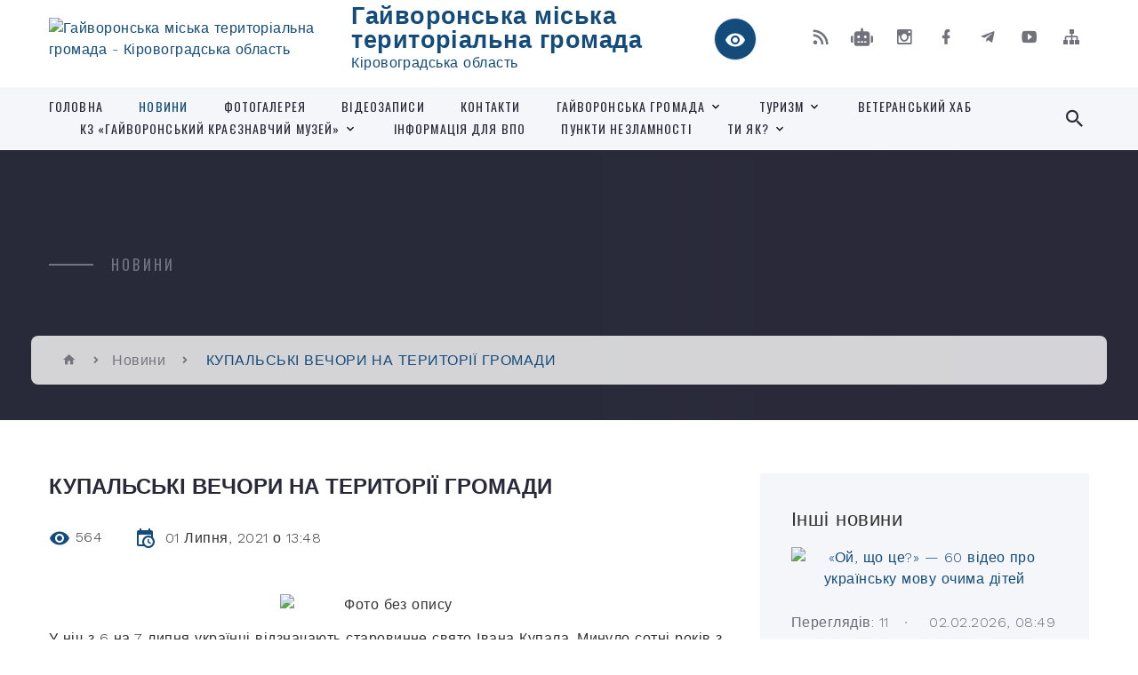

--- FILE ---
content_type: text/html; charset=UTF-8
request_url: https://haivoron-miskrada.gov.ua/news/1625136601/
body_size: 19821
content:
<!DOCTYPE html>
<html class="wide wow-animation" lang="uk">
<head>
	<!--[if IE]><meta http-equiv="X-UA-Compatible" content="IE=edge"><![endif]-->
	<meta charset="utf-8">
	<meta name="viewport" content="width=device-width, initial-scale=1">
	<!--[if IE]><script>
		document.createElement('header');
		document.createElement('nav');
		document.createElement('main');
		document.createElement('section');
		document.createElement('article');
		document.createElement('aside');
		document.createElement('footer');
		document.createElement('figure');
		document.createElement('figcaption');
	</script><![endif]-->
	<title>КУПАЛЬСЬКІ ВЕЧОРИ НА ТЕРИТОРІЇ ГРОМАДИ | Гайворонська міська територіальна громада Кіровоградська область</title>
	<meta name="description" content=". . У ніч з 6 на 7 липня українці відзначають старовинне свято Івана Купала. Минуло сотні років з його зародження, а традиції та прикмети святкування досі зберігаються і вшановуються в Україні.. . Старости громади, запрошують взяти участь у">
	<meta name="keywords" content="КУПАЛЬСЬКІ, ВЕЧОРИ, НА, ТЕРИТОРІЇ, ГРОМАДИ, |, Гайворонська, міська, територіальна, громада, Кіровоградська, область, 04055297">

	
		<meta property="og:image" content="https://rada.info/upload/users_files/04055297/6384bfaea919e1414c3b574c436565f9.jpg">
	<meta property="og:image:width" content="1920">
	<meta property="og:image:height" content="1080">
			<meta property="og:title" content="КУПАЛЬСЬКІ ВЕЧОРИ НА ТЕРИТОРІЇ ГРОМАДИ">
				<meta property="og:type" content="article">
	<meta property="og:url" content="https://haivoron-miskrada.gov.ua/news/1625136601/">
		
		<link rel="apple-touch-icon" sizes="57x57" href="https://gromada.org.ua/apple-icon-57x57.png">
	<link rel="apple-touch-icon" sizes="60x60" href="https://gromada.org.ua/apple-icon-60x60.png">
	<link rel="apple-touch-icon" sizes="72x72" href="https://gromada.org.ua/apple-icon-72x72.png">
	<link rel="apple-touch-icon" sizes="76x76" href="https://gromada.org.ua/apple-icon-76x76.png">
	<link rel="apple-touch-icon" sizes="114x114" href="https://gromada.org.ua/apple-icon-114x114.png">
	<link rel="apple-touch-icon" sizes="120x120" href="https://gromada.org.ua/apple-icon-120x120.png">
	<link rel="apple-touch-icon" sizes="144x144" href="https://gromada.org.ua/apple-icon-144x144.png">
	<link rel="apple-touch-icon" sizes="152x152" href="https://gromada.org.ua/apple-icon-152x152.png">
	<link rel="apple-touch-icon" sizes="180x180" href="https://gromada.org.ua/apple-icon-180x180.png">
	<link rel="icon" type="image/png" sizes="192x192"  href="https://gromada.org.ua/android-icon-192x192.png">
	<link rel="icon" type="image/png" sizes="32x32" href="https://gromada.org.ua/favicon-32x32.png">
	<link rel="icon" type="image/png" sizes="96x96" href="https://gromada.org.ua/favicon-96x96.png">
	<link rel="icon" type="image/png" sizes="16x16" href="https://gromada.org.ua/favicon-16x16.png">
	<link rel="manifest" href="https://gromada.org.ua/manifest.json">
	<meta name="msapplication-TileColor" content="#ffffff">
	<meta name="msapplication-TileImage" content="https://gromada.org.ua/ms-icon-144x144.png">
	<meta name="theme-color" content="#ffffff">
	
	
		<meta name="robots" content="">
		
    <link rel="stylesheet" href="https://fonts.googleapis.com/css?family=Work+Sans:300,700,800%7COswald:300,400,500">
	
    <link rel="preload" href="//gromada.org.ua/themes/2021_bar/css/styles_vip.css?v=2.98" as="style">
	<link rel="stylesheet" href="//gromada.org.ua/themes/2021_bar/css/styles_vip.css?v=2.98">
	<link rel="stylesheet" href="//gromada.org.ua/themes/2021_bar/css/103692/theme_vip.css?v=1770028853">
	
			<!--[if lt IE 9]>
	<script src="https://oss.maxcdn.com/html5shiv/3.7.2/html5shiv.min.js"></script>
	<script src="https://oss.maxcdn.com/respond/1.4.2/respond.min.js"></script>
	<![endif]-->
	<!--[if gte IE 9]>
	<style type="text/css">
		.gradient { filter: none; }
	</style>
	<![endif]-->

</head>
<body class="">

	<a href="#top_menu" class="skip-link link" aria-label="Перейти до головного меню (Alt+1)" accesskey="1">Перейти до головного меню (Alt+1)</a>
	<a href="#left_menu" class="skip-link link" aria-label="Перейти до бічного меню (Alt+2)" accesskey="2">Перейти до бічного меню (Alt+2)</a>
    <a href="#main_content" class="skip-link link" aria-label="Перейти до головного вмісту (Alt+3)" accesskey="3">Перейти до текстового вмісту (Alt+3)</a>



<div class="page">

	<!-- Page Header-->
	<header class="section page-header">
		<!-- RD Navbar-->
		<div class="rd-navbar-wrap">
			<nav class="rd-navbar rd-navbar-corporate" data-layout="rd-navbar-fixed" data-sm-layout="rd-navbar-fixed" data-md-layout="rd-navbar-fixed" data-md-device-layout="rd-navbar-fixed" data-lg-layout="rd-navbar-static" data-lg-device-layout="rd-navbar-fixed" data-xl-layout="rd-navbar-static" data-xl-device-layout="rd-navbar-static" data-xxl-layout="rd-navbar-static" data-xxl-device-layout="rd-navbar-static" data-lg-stick-up-offset="118px" data-xl-stick-up-offset="118px" data-xxl-stick-up-offset="118px" data-lg-stick-up="true" data-xl-stick-up="true" data-xxl-stick-up="true">
				<div class="rd-navbar-aside-outer">
					<div class="rd-navbar-aside">
						<!-- RD Navbar Panel-->
						<div class="rd-navbar-panel">
							<!-- RD Navbar Toggle-->
							<button class="rd-navbar-toggle" data-rd-navbar-toggle="#rd-navbar-nav-wrap-1" aria-label="Показати меню сайту"><span></span></button>
							<a class="rd-navbar-brand" href="https://haivoron-miskrada.gov.ua/">
								<img src="https://rada.info/upload/users_files/04055297/gerb/160894276_159531176025740_5583496504690674279_n.png" alt="Гайворонська міська територіальна громада - Кіровоградська область" srcset="https://rada.info/upload/users_files/04055297/gerb/160894276_159531176025740_5583496504690674279_n.png">
								<span>Гайворонська міська територіальна громада <br><small>Кіровоградська область</small></span>
							</a>
						</div>
						<div class="rd-navbar-collapse">
							<button class="rd-navbar-collapse-toggle rd-navbar-fixed-element-1" data-rd-navbar-toggle="#rd-navbar-collapse-content-1"><span></span></button>
							<div class="rd-navbar-collapse-content" id="rd-navbar-collapse-content-1">
								<article class="unit align-items-center">
									<div class="unit-left"><a class="icon icon-md icon-modern mdi mdi-eye inverse" href="#" title="Режим високої контастності" onclick="return set_special('88760d43e83e67e75171540c06f26b24faeeb7a0');"></a></div>
								</article>
								<article class="align-items-center">
									<div class="unit-body">
										<ul class="list-0">
											<li class="social_links">
												<div class="group group-xs group-middle">
												
													<a class="icon icon-sm icon-creative mdi mdi-rss" href="https://gromada.org.ua/rss/103692/" rel="nofollow" target="_blank" title="RSS-стрічка новин"></a>
																										<a class="icon icon-sm icon-creative mdi mdi-robot" href="https://haivoron-miskrada.gov.ua/feedback/#chat_bot" title="Наша громада в смартфоні"><i class="fas fa-robot"></i></a>
																																							<a class="icon icon-sm icon-creative mdi mdi-instagram" href="https://www.instagram.com/haivoronmiskrada/" rel="nofollow" target="_blank" title="Наш Instagram"></a>													<a class="icon icon-sm icon-creative mdi mdi-facebook" href="https://www.facebook.com/HaivoronMiskrada" rel="nofollow" target="_blank" title="Наша сторінка у Facebook"></a>													<a class="icon icon-sm icon-creative mdi mdi-telegram" href="https://t.me/haivoronskamr" rel="nofollow" target="_blank" title="Telegram-канал"></a>													<a class="icon icon-sm icon-creative mdi mdi-youtube-play" href="https://www.youtube.com/channel/UCs3r9d2atpkPZ3BNZSSNPig" rel="nofollow" target="_blank" title="Канал у Youtube"></a>													<a class="icon icon-sm icon-creative mdi mdi-sitemap" href="https://haivoron-miskrada.gov.ua/sitemap/" rel="nofollow" target="_blank" title="Мапа сайту"></a>
													
												</div>
											</li>
																					</ul>
									</div>
								</article>
							</div>
						</div>
					</div>
				</div>
				<div class="rd-navbar-main-outer" id="top_menu">
					<div class="rd-navbar-main">
						<div class="rd-navbar-nav-wrap" id="rd-navbar-nav-wrap-1">
							<!-- RD Navbar Search-->
							<div class="rd-navbar-search" id="rd-navbar-search-1">
								<button class="rd-navbar-search-toggle" data-rd-navbar-toggle="#rd-navbar-search-1" aria-label="Показати форму для пошуку"><span></span></button>
								<form class="rd-search" action="https://haivoron-miskrada.gov.ua/search/" data-search-live="rd-search-results-live-1" method="GET">
									<div class="form-wrap">
										<label class="form-label" for="rd-navbar-search-form-input-1">Пошук...</label>
										<input class="form-input rd-navbar-search-form-input" id="rd-navbar-search-form-input-1" type="text" name="q" aria-label="Введіть пошукову фразу" autocomplete="off">
									</div>
									<button name="gAction" value="y" class="rd-search-form-submit far fa-search" type="submit" aria-label="Здійснити пошук"></button>
								</form>
							</div>
							<!-- RD Navbar Nav-->
							<ul class="rd-navbar-nav">
																<li class="rd-nav-item">
									<a class="rd-nav-link" href="https://haivoron-miskrada.gov.ua/main/">Головна</a>
																	</li>
																<li class="rd-nav-item active">
									<a class="rd-nav-link" href="https://haivoron-miskrada.gov.ua/news/">Новини</a>
																	</li>
																<li class="rd-nav-item">
									<a class="rd-nav-link" href="https://haivoron-miskrada.gov.ua/photo/">Фотогалерея</a>
																	</li>
																<li class="rd-nav-item">
									<a class="rd-nav-link" href="https://haivoron-miskrada.gov.ua/videozapisi-08-34-35-13-06-2018/">Відеозаписи</a>
																	</li>
																<li class="rd-nav-item">
									<a class="rd-nav-link" href="https://haivoron-miskrada.gov.ua/feedback/">Контакти</a>
																	</li>
																<li class="rd-nav-item">
									<a class="rd-nav-link" href="https://haivoron-miskrada.gov.ua/gajvoronska-teritorialna-gromada-15-30-30-10-02-2021/">Гайворонська громада</a>
																		<ul class="rd-menu rd-navbar-dropdown">
																				<li class="rd-dropdown-item">
											<a class="rd-dropdown-link" href="https://haivoron-miskrada.gov.ua/sklad-gromadi-15-36-10-10-02-2021/">Склад громади</a>
																						<ul class="rd-menu rd-navbar-dropdown two_column">
																								<li class="rd-dropdown-item">
													<a class="rd-dropdown-link active" href="https://haivoron-miskrada.gov.ua/bandurove-09-39-32-09-02-2021/">Бандурове</a>
												</li>
																								<li class="rd-dropdown-item">
													<a class="rd-dropdown-link active" href="https://haivoron-miskrada.gov.ua/berestyagi-09-53-51-09-02-2021/">Берестяги</a>
												</li>
																								<li class="rd-dropdown-item">
													<a class="rd-dropdown-link active" href="https://haivoron-miskrada.gov.ua/bugove-09-07-35-11-02-2021/">Бугове</a>
												</li>
																								<li class="rd-dropdown-item">
													<a class="rd-dropdown-link active" href="https://haivoron-miskrada.gov.ua/viknina-10-04-39-09-02-2021/">Вікнина</a>
												</li>
																								<li class="rd-dropdown-item">
													<a class="rd-dropdown-link active" href="https://haivoron-miskrada.gov.ua/dolinivka-10-24-59-09-02-2021/">Долинівка</a>
												</li>
																								<li class="rd-dropdown-item">
													<a class="rd-dropdown-link active" href="https://haivoron-miskrada.gov.ua/kazavchin-10-42-26-09-02-2021/">Казавчин</a>
												</li>
																								<li class="rd-dropdown-item">
													<a class="rd-dropdown-link active" href="https://haivoron-miskrada.gov.ua/moschene-10-55-50-09-02-2021/">Мощене</a>
												</li>
																								<li class="rd-dropdown-item">
													<a class="rd-dropdown-link active" href="https://haivoron-miskrada.gov.ua/pokrovske-14-26-12-09-02-2021/">Покровське</a>
												</li>
																								<li class="rd-dropdown-item">
													<a class="rd-dropdown-link active" href="https://haivoron-miskrada.gov.ua/solgutove-11-31-52-09-02-2021/">Солгутове</a>
												</li>
																								<li class="rd-dropdown-item">
													<a class="rd-dropdown-link active" href="https://haivoron-miskrada.gov.ua/solomiya-09-52-23-11-02-2021/">Соломія</a>
												</li>
																								<li class="rd-dropdown-item">
													<a class="rd-dropdown-link active" href="https://haivoron-miskrada.gov.ua/topoli-10-16-30-11-02-2021/">Тополі</a>
												</li>
																								<li class="rd-dropdown-item">
													<a class="rd-dropdown-link active" href="https://haivoron-miskrada.gov.ua/haschuvate-11-54-28-09-02-2021/">Хащувате</a>
												</li>
																								<li class="rd-dropdown-item">
													<a class="rd-dropdown-link active" href="https://haivoron-miskrada.gov.ua/chervone-13-15-25-09-02-2021/">Червоне</a>
												</li>
																																			</ul>
																					</li>
																				<li class="rd-dropdown-item">
											<a class="rd-dropdown-link" href="https://haivoron-miskrada.gov.ua/istoriya-mista-14-23-45-15-03-2016/">Історія міста та громади</a>
																					</li>
																				<li class="rd-dropdown-item">
											<a class="rd-dropdown-link" href="https://haivoron-miskrada.gov.ua/simvolika-mista-14-24-19-15-03-2016/">Символіка міста</a>
																						<ul class="rd-menu rd-navbar-dropdown">
																								<li class="rd-dropdown-item">
													<a class="rd-dropdown-link active" href="https://haivoron-miskrada.gov.ua/gerb-14-25-48-15-03-2016/">Герб</a>
												</li>
																								<li class="rd-dropdown-item">
													<a class="rd-dropdown-link active" href="https://haivoron-miskrada.gov.ua/prapor-14-27-24-15-03-2016/">Прапор</a>
												</li>
																								<li class="rd-dropdown-item">
													<a class="rd-dropdown-link active" href="https://haivoron-miskrada.gov.ua/gimn-14-43-59-15-03-2016/">Гімн</a>
												</li>
																																			</ul>
																					</li>
																				<li class="rd-dropdown-item">
											<a class="rd-dropdown-link" href="https://haivoron-miskrada.gov.ua/pochesni-gromadyani-mista-15-00-09-15-03-2016/">Почесні громадяни міста</a>
																						<ul class="rd-menu rd-navbar-dropdown">
																								<li class="rd-dropdown-item">
													<a class="rd-dropdown-link active" href="https://haivoron-miskrada.gov.ua/gerojzahisnik-15-17-06-08-02-2021/">"Герой-захисник"</a>
												</li>
																																			</ul>
																					</li>
																				<li class="rd-dropdown-item">
											<a class="rd-dropdown-link" href="https://haivoron-miskrada.gov.ua/dorogami-peremogi-11-29-13-06-05-2021/">Передай мені пам'ять</a>
																					</li>
																				<li class="rd-dropdown-item">
											<a class="rd-dropdown-link" href="https://haivoron-miskrada.gov.ua/zhivi-poki-pamyataemo-23-08-30-27-08-2021/">Живі, поки пам'ятаємо</a>
																					</li>
																													</ul>
																	</li>
																<li class="rd-nav-item">
									<a class="rd-nav-link" href="https://haivoron-miskrada.gov.ua/turizm-10-38-39-24-06-2021/">ТУРИЗМ</a>
																		<ul class="rd-menu rd-navbar-dropdown">
																				<li class="rd-dropdown-item">
											<a class="rd-dropdown-link" href="https://haivoron-miskrada.gov.ua/turistichni-marshruti-17-58-47-14-07-2021/">Туристичні маршрути</a>
																						<ul class="rd-menu rd-navbar-dropdown">
																								<li class="rd-dropdown-item">
													<a class="rd-dropdown-link active" href="https://haivoron-miskrada.gov.ua/turistichnij-marshrut-№1-17-59-43-14-07-2021/">Туристичний маршрут №1</a>
												</li>
																								<li class="rd-dropdown-item">
													<a class="rd-dropdown-link active" href="https://haivoron-miskrada.gov.ua/turistichnij-marshrut-№2-18-00-26-14-07-2021/">Туристичний маршрут №2</a>
												</li>
																								<li class="rd-dropdown-item">
													<a class="rd-dropdown-link active" href="https://haivoron-miskrada.gov.ua/turistichnij-marshrut-№3-18-01-01-14-07-2021/">Туристичний маршрут №3</a>
												</li>
																								<li class="rd-dropdown-item">
													<a class="rd-dropdown-link active" href="https://haivoron-miskrada.gov.ua/turistichnij-marshrut-№4-18-01-41-14-07-2021/">Туристичний маршрут №4</a>
												</li>
																								<li class="rd-dropdown-item">
													<a class="rd-dropdown-link active" href="https://haivoron-miskrada.gov.ua/turistichnij-marshrut-№5-18-02-09-14-07-2021/">Туристичний маршрут №5</a>
												</li>
																								<li class="rd-dropdown-item">
													<a class="rd-dropdown-link active" href="https://haivoron-miskrada.gov.ua/turistichnij-marshrut-№6-11-44-27-03-08-2021/">Туристичний маршрут №6</a>
												</li>
																								<li class="rd-dropdown-item">
													<a class="rd-dropdown-link active" href="https://haivoron-miskrada.gov.ua/turistichnij-marshrut-№7-16-13-00-05-08-2021/">Туристичний маршрут №7</a>
												</li>
																								<li class="rd-dropdown-item">
													<a class="rd-dropdown-link active" href="https://haivoron-miskrada.gov.ua/turistichnij-marshrut-№-8-10-26-39-06-08-2021/">Туристичний маршрут №8</a>
												</li>
																																			</ul>
																					</li>
																				<li class="rd-dropdown-item">
											<a class="rd-dropdown-link" href="https://haivoron-miskrada.gov.ua/turistichni-magniti-15-21-52-21-07-2021/">Туристичні магніти</a>
																					</li>
																				<li class="rd-dropdown-item">
											<a class="rd-dropdown-link" href="https://haivoron-miskrada.gov.ua/kazavchin-15-40-41-08-07-2021/">Казавчин фест</a>
																					</li>
																				<li class="rd-dropdown-item">
											<a class="rd-dropdown-link" href="https://haivoron-miskrada.gov.ua/goodok-fest-16-51-21-12-07-2021/">GOODoK_FEST</a>
																					</li>
																				<li class="rd-dropdown-item">
											<a class="rd-dropdown-link" href="https://haivoron-miskrada.gov.ua/tur-7-chudes-gajvoronschini-15-26-29-11-08-2023/">Тур "7 чудес Гайворонщини"</a>
																					</li>
																				<li class="rd-dropdown-item">
											<a class="rd-dropdown-link" href="https://haivoron-miskrada.gov.ua/miscya-rozmischennya-10-39-10-07-08-2023/">Місця розміщення</a>
																					</li>
																													</ul>
																	</li>
																<li class="rd-nav-item">
									<a class="rd-nav-link" href="https://haivoron-miskrada.gov.ua/veteranskij-hab-09-22-11-16-05-2023/">ВЕТЕРАНСЬКИЙ ХАБ</a>
																	</li>
																<li class="rd-nav-item">
									<a class="rd-nav-link" href="https://haivoron-miskrada.gov.ua/kz-gajvoronskij-kraeznavchij-muzej-10-29-26-24-07-2023/">КЗ «Гайворонський краєзнавчий музей»</a>
																		<ul class="rd-menu rd-navbar-dropdown">
																				<li class="rd-dropdown-item">
											<a class="rd-dropdown-link" href="https://haivoron-miskrada.gov.ua/1zagalni-vidomostistvorennya-diyalnist-za-statutom-11-13-36-24-07-2023/">1.Загальні відомості(створення, діяльність, за статутом)</a>
																						<ul class="rd-menu rd-navbar-dropdown">
																								<li class="rd-dropdown-item">
													<a class="rd-dropdown-link active" href="https://haivoron-miskrada.gov.ua/pro-muzej-15-32-49-08-08-2023/">Про музей</a>
												</li>
																																			</ul>
																					</li>
																				<li class="rd-dropdown-item">
											<a class="rd-dropdown-link" href="https://haivoron-miskrada.gov.ua/2-napryamki-diyalnosti-11-15-47-24-07-2023/">2. Напрямки діяльності</a>
																						<ul class="rd-menu rd-navbar-dropdown">
																								<li class="rd-dropdown-item">
													<a class="rd-dropdown-link active" href="https://haivoron-miskrada.gov.ua/vistavkova-11-18-12-24-07-2023/">Виставкова</a>
												</li>
																								<li class="rd-dropdown-item">
													<a class="rd-dropdown-link active" href="https://haivoron-miskrada.gov.ua/naukova-11-18-26-24-07-2023/">Наукова</a>
												</li>
																								<li class="rd-dropdown-item">
													<a class="rd-dropdown-link active" href="https://haivoron-miskrada.gov.ua/ekskursijna-11-18-48-24-07-2023/">Екскурсійна</a>
												</li>
																								<li class="rd-dropdown-item">
													<a class="rd-dropdown-link active" href="https://haivoron-miskrada.gov.ua/fondova-11-19-37-24-07-2023/">Фондова</a>
												</li>
																								<li class="rd-dropdown-item">
													<a class="rd-dropdown-link active" href="https://haivoron-miskrada.gov.ua/vidavnicha-11-19-58-24-07-2023/">Видавнича</a>
												</li>
																																			</ul>
																					</li>
																				<li class="rd-dropdown-item">
											<a class="rd-dropdown-link" href="https://haivoron-miskrada.gov.ua/3-kniga-pamyati-11-16-08-24-07-2023/">3. Книга пам'яті</a>
																					</li>
																													</ul>
																	</li>
																<li class="rd-nav-item">
									<a class="rd-nav-link" href="https://haivoron-miskrada.gov.ua/informaciya-dlya-vpo-11-43-35-25-08-2022/">ІНФОРМАЦІЯ ДЛЯ ВПО</a>
																	</li>
																<li class="rd-nav-item">
									<a class="rd-nav-link" href="https://haivoron-miskrada.gov.ua/punkti-nezlamnosti-14-56-27-26-12-2022/">ПУНКТИ НЕЗЛАМНОСТІ</a>
																	</li>
																<li class="rd-nav-item">
									<a class="rd-nav-link" href="https://haivoron-miskrada.gov.ua/ti-yak-12-12-14-27-01-2025/">ТИ ЯК?</a>
																		<ul class="rd-menu rd-navbar-dropdown">
																				<li class="rd-dropdown-item">
											<a class="rd-dropdown-link" href="https://haivoron-miskrada.gov.ua/marshruti-poslug-z-mentalnogo-zdorov’ya-12-16-29-27-01-2025/">Маршрути послуг з ментального здоров’я</a>
																					</li>
																													</ul>
																	</li>
																							</ul>
						</div>
					</div>
				</div>
			</nav>
		</div>
	</header>

		<section class="breadcrumbs-custom bg-image" style="background-image: url(https://rada.info/upload/users_files/04055297/slides/8d9d987babdeecbce779.jpg);">
		<div class="breadcrumbs-custom-inner">
			<div class="container breadcrumbs-custom-container">
				<div class="breadcrumbs-custom-main">
										<h6 class="breadcrumbs-custom-subtitle title-decorated">Новини</h6>
									</div>
				<ul class="breadcrumbs-custom-path"><li><a href="https://haivoron-miskrada.gov.ua/" title="Головна сторінка"><span class="icon mdi mdi-home"></span></a></li><li><a href="https://haivoron-miskrada.gov.ua/news/" aria-current="page">Новини</a></li> <li class="active">КУПАЛЬСЬКІ ВЕЧОРИ НА ТЕРИТОРІЇ ГРОМАДИ</li></ul>
			</div>
		</div>
	</section>
	
	<div id="main_content">
						<section class="section section-sm">
	<div class="container">
		<div class="row row-50">
			<div class="col-lg-8">

				<article class="post-creative bar_content">
					<h1 class="post-creative-title">КУПАЛЬСЬКІ ВЕЧОРИ НА ТЕРИТОРІЇ ГРОМАДИ</h1>
					<ul class="post-creative-meta margin_b_45">
						<li>
							<span class="icon mdi mdi-eye"></span>
							564
						</li>
						<li>
							<span class="icon mdi mdi-calendar-clock"></span>
							<time datetime="2021">01 Липня, 2021 о 13:48</time>
						</li>
											</ul>

					
					
					<main>
					<p style="text-align: center;"><img alt="Фото без опису"  alt="" src="https://rada.info/upload/users_files/04055297/6384bfaea919e1414c3b574c436565f9.jpg" style="width: 250px; height: 141px;" /></p>

<p>У ніч з 6 на 7 липня українці відзначають старовинне свято Івана Купала. Минуло сотні років з його зародження, а традиції та прикмети святкування досі зберігаються і вшановуються в Україні.</p>

<p>Старости громади, запрошують взяти участь у святкуванні Івана Купала на території старостинських округів.</p>

<p><strong>СОЛГУТІВСЬКИЙ СТАРОСТИНСЬКИЙ ОКРУГ:</strong></p>

<p>5 липня 19:00 с.Солгутове (центр села); 7 липня 16:00 с.Соломія (берег річки).</p>

<p><strong>МОЩЕНСЬКИЙ СТАРОСТИНСЬКИЙ ОКРУГ:</strong></p>

<p>6 липня 19:00 с.Мощене (сільський будинок культури);</p>

<p>7 липня 19:00 с.Тополя (сільський будинок культури) та с.Долинівка (парк).</p>

<p><strong>ХАЩУВАТСЬКИЙ СТАРОСТИНСЬКИЙ ОКРУГ:</strong></p>

<p>7 липня 18:00 с.Бугове (берег річки).</p>

<p><strong>ЧЕРВОНЕНСЬКИЙ СТАРОСТИНСЬКИЙ ОКРУГ:</strong></p>

<p>6 липня 16:00 с.Червоне;</p>

<p>7 липня с.Берестяги 18:00 (сільський клуб) та с.Вікнино 16:00 (сільський клуб).<br />
<strong>БАНДУРІВСЬКИЙ СТАРОСТИНСЬКИЙ ОКРУГ:</strong></p>

<p>7 липня 17:00 с.Покровське (сільський будинок культури)</p>
					</main>

					<div class="clearfix"></div>

					
					<ul class="post-creative-footer">
						<li><a href="https://haivoron-miskrada.gov.ua/news/" class="button button-sm button-primary button-winona">&laquo; повернутися</a></li>
												<li>Сподобалась новина? Поширте:</li>
						<li>
							<div class="group group-xs group-middle">
																<a data-type="fb" class="social_share icon icon-sm icon-creative mdi mdi-facebook" onclick="window.open('https://www.facebook.com/sharer/sharer.php?u=https://haivoron-miskrada.gov.ua/news/1625136601/', '', 'toolbar=0,status=0,scrollbars=1,width=626,height=436'); return false;" href="#" rel="nofollow" title="Поширити у Facebook"></a>
								<a data-type="tw" class="social_share icon icon-sm icon-creative mdi mdi-twitter" onclick="window.open('https://twitter.com/intent/tweet?url=https://haivoron-miskrada.gov.ua/news/1625136601/&text=%D0%9A%D0%A3%D0%9F%D0%90%D0%9B%D0%AC%D0%A1%D0%AC%D0%9A%D0%86+%D0%92%D0%95%D0%A7%D0%9E%D0%A0%D0%98+%D0%9D%D0%90+%D0%A2%D0%95%D0%A0%D0%98%D0%A2%D0%9E%D0%A0%D0%86%D0%87+%D0%93%D0%A0%D0%9E%D0%9C%D0%90%D0%94%D0%98', '', 'toolbar=0,status=0,scrollbars=1,width=626,height=436'); return false;" href="#" rel="nofollow" title="Поширити у Twitter"></a>
								<a onclick="window.print(); return false;" rel="nofollow" class="icon icon-sm icon-creative mdi mdi-printer" href="#" title="Надрукувати"></a>
							</div>
						</li>
											</ul>
					
				</article>

				
			</div>

						<div class="col-lg-4">
				
				<div class="profile-thin">

					<div class="aside-title">Інші новини</div>

										<article class="post-classic">
						<a class="post-classic-media" href="https://haivoron-miskrada.gov.ua/news/1770015398/">
														<img src="https://rada.info/upload/users_files/04055297/5069e502f308a688210adbec22688867.jpg" alt="«Ой, що це?» — 60 відео про українську мову очима дітей">
																				</a>
						<ul class="post-classic-meta">
							<li>Переглядів: 11</li>
	                        <li>
	                          <time datetime="2026">02.02.2026, 08:49</time>
	                        </li>
						</ul>
						<h4 class="post-modern-title"><a href="https://haivoron-miskrada.gov.ua/news/1770015398/">«Ой, що це?» — 60 відео про українську мову очима дітей</a></h4>
					</article>
										<article class="post-classic">
						<a class="post-classic-media" href="https://haivoron-miskrada.gov.ua/news/1769781614/">
														<img src="https://rada.info/upload/users_files/04055297/1a5230fb019609355db2e6e9d8010ede.jpg" alt="МАЙБУТНЄ, ЯКЕ ОБИРАЄМО МИ">
																				</a>
						<ul class="post-classic-meta">
							<li>Переглядів: 20</li>
	                        <li>
	                          <time datetime="2026">30.01.2026, 15:59</time>
	                        </li>
						</ul>
						<h4 class="post-modern-title"><a href="https://haivoron-miskrada.gov.ua/news/1769781614/">МАЙБУТНЄ, ЯКЕ ОБИРАЄМО МИ</a></h4>
					</article>
										<article class="post-classic">
						<a class="post-classic-media" href="https://haivoron-miskrada.gov.ua/news/1769695599/">
														<img src="https://rada.info/upload/users_files/04055297/f7ea3427d33735e5032f0969c124ac11.jpg" alt="Діти з інвалідністю підгрупи А отримають від держави портативні зарядні станції – рішення Уряду">
																				</a>
						<ul class="post-classic-meta">
							<li>Переглядів: 32</li>
	                        <li>
	                          <time datetime="2026">29.01.2026, 16:05</time>
	                        </li>
						</ul>
						<h4 class="post-modern-title"><a href="https://haivoron-miskrada.gov.ua/news/1769695599/">Діти з інвалідністю підгрупи А отримають від держави портативні зарядні станції – рішення Уряду</a></h4>
					</article>
					
					<p><a href="https://haivoron-miskrada.gov.ua/news/" class="button button-sm button-primary button-winona">Всі новини</a></p>

				</div>
				
				<div id="banner_block" class="margin_t_45">

					
					<div id="fb-root">
<div id="curator-feed-default-feed-layout"><a class="crt-logo crt-tag" rel="nofollow" href="https://curator.io" target="_blank">Powered by Curator.io</a></div>
<!-- The Javascript can be moved to the end of the html page before the </body> tag --><script type="text/javascript">
/* curator-feed-default-feed-layout */
(function(){
var i, e, d = document, s = "script";i = d.createElement("script");i.async = 1;
i.src = "https://cdn.curator.io/published/fda3e3d5-9a45-469d-9d0a-29363d36d355.js";
e = d.getElementsByTagName(s)[0];e.parentNode.insertBefore(i, e);
})();
</script>

<p>&nbsp;</p>

<div class="fb-page" data-adapt-container-width="true" data-height="" data-hide-cover="false" data-href="https://www.facebook.com/HaivoronMiskrada/" data-show-facepile="true" data-small-header="false" data-tabs="timeline" data-width="">
<blockquote cite="https://www.facebook.com/HaivoronMiskrada/" class="fb-xfbml-parse-ignore"><a rel="nofollow" href="https://www.facebook.com/HaivoronMiskrada/">Гайворонська міська рада</a></blockquote>
</div>
</div>
<script async defer crossorigin="anonymous" src="https://connect.facebook.net/ru_RU/sdk.js#xfbml=1&version=v10.0" nonce="u2LKr8iL"></script>

<p>&nbsp;&nbsp;</p>

<p>&nbsp;</p>

<p>&nbsp;</p>

<p><a rel="nofollow" href="http://apserver.org.ua/" target="_top"><SCRIPT>
//<!--
apsdoc=document;  
wd='0'; r='';c=0;
apsimg='<img alt="Фото без опису"  src=https://c.apserver.org.ua/?id=1932&t=77'
apsdoc.cookie="a=1"
if(apsdoc.cookie)c='1'
//-->
</SCRIPT> <SCRIPT language=javascript1.2>
//<!--
s=screen;
w=s.width;
//-->
</SCRIPT> <SCRIPT>
//<!--
apsdoc.write(apsimg+"&c="+c+"&wd="+wd+"&r="+escape(apsdoc.referrer.slice(7))+" width=88 height=31 hspace=0 vspace=0 border=0 alt='APServer'>");
//-->
</SCRIPT> <NOSCRIPT><img alt="Фото без опису"  src='https://c.apserver.org.ua/?id=1932&t=0' width=88 height=31 border=0></NOSCRIPT></a> <!-- kinec APServer.org.ua lichylnyk --></p>

<p>&nbsp;</p>

<p>&nbsp;</p>
<!-- APServer.org.ua lichylnyk --><!-- Messenger Chat Plugin Code -->

<div id="fb-root">&nbsp;</div>
<!-- Your Chat Plugin code -->

<div class="fb-customerchat" id="fb-customer-chat">&nbsp;</div>
<script>
      var chatbox = document.getElementById('fb-customer-chat');
      chatbox.setAttribute("page_id", "1205380249545816");
      chatbox.setAttribute("attribution", "biz_inbox");
      window.fbAsyncInit = function() {
        FB.init({
          xfbml            : true,
          version          : 'v10.0'
        });
      };

      (function(d, s, id) {
        var js, fjs = d.getElementsByTagName(s)[0];
        if (d.getElementById(id)) return;
        js = d.createElement(s); js.id = id;
        js.src = 'https://connect.facebook.net/en_US/sdk/xfbml.customerchat.js';
        fjs.parentNode.insertBefore(js, fjs);
      }(document, 'script', 'facebook-jssdk'));
    </script>
					<div class="clearfix"></div>

					<iframe src="https://www.facebook.com/plugins/page.php?href=https%3A%2F%2Fwww.facebook.com%2FHayvoronMiskrada%2F&tabs=timeline&width=400&height=500&small_header=false&adapt_container_width=true&hide_cover=false&show_facepile=true&appId" width="400" height="500" style="border:none;overflow:hidden" scrolling="no" frameborder="0" allowTransparency="true" allow="encrypted-media"></iframe>
<style>
.ui-to-top {
right: auto !important;
left: 40px !important;
}
</style>
					<div class="clearfix"></div>

				</div>
				
			</div>
			
		</div>
	</div>
</section>

<section class="section section-sm bg-gray-100 right_menu_b" id="left_menu">
	<div class="container">
		
        <div class="owl-carousel owl-carousel-centered-pagination" data-items="1" data-sm-items="2" data-md-items="3" data-lg-items="4" data-dots="true" data-stage-padding="0" data-loop="false" data-margin="30" data-mouse-drag="true">
			            <div class="item">
				<h5><a href="https://haivoron-miskrada.gov.ua/docs/">Рішення, проєкти рішень документи</a></h5>
								<ul>
										<li>
						<a href="https://haivoron-miskrada.gov.ua/proekti-rishen-miskoi-radi-16-14-54-21-03-2016/">Проекти рішень міської ради</a>
					</li>
										<li>
						<a href="https://haivoron-miskrada.gov.ua/protokoli-sesij-miskoi-radi-13-26-11-23-01-2018/">Протоколи сесій міської ради</a>
					</li>
										<li>
						<a href="https://haivoron-miskrada.gov.ua/poimenne-golosuvannya-09-49-22-05-04-2016/">Поіменне голосування</a>
					</li>
										<li>
						<a href="https://haivoron-miskrada.gov.ua/rozporyadzhennya-miskogo-golovi-14-31-04-01-04-2019/">Розпорядження міського голови</a>
					</li>
										<li>
						<a href="https://haivoron-miskrada.gov.ua/proekti-rishen-vikonavchogo-komitetu-08-35-06-10-11-2017/">Рішення виконавчого комітету</a>
					</li>
										<li>
						<a href="https://haivoron-miskrada.gov.ua/rishennya-ro-vstanovlennya-stavok-miscevykh-podatkiv-i-zboriv-u-m-hayvoron-13-36-11-04-02-2020/">Рішення про встановлення ставок місцевих податків і зборів у м. Гайворон</a>
					</li>
										<li>
						<a href="https://haivoron-miskrada.gov.ua/videotranslyacii-zasidan-sesij-ta-postijnih-komisij-miskoi-radi-15-45-28-12-08-2024/">Відеотрансляції засідань сесій та постійних комісій міської ради</a>
					</li>
														</ul>
				            </div>
			            <div class="item">
				<h5><a href="https://haivoron-miskrada.gov.ua/regulyatorna-politika-15-32-47-15-03-2016/">Регуляторна політика</a></h5>
								<ul>
										<li>
						<a href="https://haivoron-miskrada.gov.ua/ogoloshennya-pro-opriljudnennya-20-59-45-06-08-2016/">Оголошення про оприлюднення</a>
					</li>
										<li>
						<a href="https://haivoron-miskrada.gov.ua/proekti-regulyatornih-aktiv-21-08-39-06-08-2016/">Проєкти регуляторних актів</a>
					</li>
														</ul>
				            </div>
			            <div class="item">
				<h5><a href="https://haivoron-miskrada.gov.ua/miska-rada-15-28-39-15-03-2016/">Міська рада</a></h5>
								<ul>
										<li>
						<a href="https://haivoron-miskrada.gov.ua/reglament-miskoi-radi-16-09-40-15-03-2016/">Регламент міської ради</a>
					</li>
										<li>
						<a href="https://haivoron-miskrada.gov.ua/programi-gajvoronskoi-miskoi-radi-16-59-34-24-05-2016/">ПРОГРАМИ</a>
					</li>
										<li>
						<a href="https://haivoron-miskrada.gov.ua/zvit-miskogo-golovi-09-14-10-23-03-2017/">ЗВІТИ МІСЬКОГО ГОЛОВИ</a>
					</li>
										<li>
						<a href="https://haivoron-miskrada.gov.ua/kerivnictvo-15-01-18-15-03-2016/">Керівництво</a>
					</li>
										<li>
						<a href="https://haivoron-miskrada.gov.ua/sklad-deputativ-15-29-25-15-03-2016/">Депутати міської ради</a>
					</li>
										<li>
						<a href="https://haivoron-miskrada.gov.ua/viddili-gajvoronskoi-miskoi-radi-10-36-30-10-02-2021/">Відділи Гайворонської міської ради</a>
					</li>
										<li>
						<a href="https://haivoron-miskrada.gov.ua/postijni-komisii-15-30-42-15-03-2016/">Склад постійних комісій Гайворонської міської ради</a>
					</li>
										<li>
						<a href="https://haivoron-miskrada.gov.ua/protokoli-zasidan-postijnih-komisij-miskoi-radi-14-21-51-23-01-2018/">Постійні комісії міської ради</a>
					</li>
										<li>
						<a href="https://haivoron-miskrada.gov.ua/plani-zahodiv-08-16-58-16-04-2021/">Плани  заходів</a>
					</li>
										<li>
						<a href="https://haivoron-miskrada.gov.ua/strategichni-operacijni-cili-ta-zavdannya-12-58-44-08-09-2021/">Стратегічний план розвитку</a>
					</li>
										<li>
						<a href="https://haivoron-miskrada.gov.ua/struktura-vikonavchogo-aparatu-ta-ii-vikonavchih-organiv-11-54-49-08-12-2025/">Структура виконавчого апарату та її виконавчих органів</a>
					</li>
														</ul>
				            </div>
			            <div class="item">
				<h5><a href="https://haivoron-miskrada.gov.ua/pasport-gajvoronskoi-miskoi-teritorialnoi-gromadi-15-23-00-05-04-2023/">ПАСПОРТ ГАЙВОРОНСЬКОЇ МІСЬКОЇ ТЕРИТОРІАЛЬНОЇ ГРОМАДИ</a></h5>
				            </div>
			            <div class="item">
				<h5><a href="https://haivoron-miskrada.gov.ua/investicijnij-pasport-gajvoronskoi-miskoi-teritorialnoi-gromadi-15-07-20-10-12-2021/">ІНВЕСТИЦІЙНИЙ ПАСПОРТ ГАЙВОРОНСЬКОЇ МІСЬКОЇ ТЕРИТОРІАЛЬНОЇ ГРОМАДИ</a></h5>
				            </div>
			            <div class="item">
				<h5><a href="https://haivoron-miskrada.gov.ua/strategichnij-plan-rozvitku-13-37-46-22-05-2023/">СТРАТЕГІЧНИЙ ПЛАН РОЗВИТКУ</a></h5>
				            </div>
			            <div class="item">
				<h5><a href="https://haivoron-miskrada.gov.ua/grantovij-dajdzhest-15-44-28-12-01-2023/">ГРАНТОВИЙ ДАЙДЖЕСТ</a></h5>
				            </div>
			            <div class="item">
				<h5><a href="https://haivoron-miskrada.gov.ua/miskvikonkom-15-33-52-15-03-2016/">Міськвиконком</a></h5>
								<ul>
										<li>
						<a href="https://haivoron-miskrada.gov.ua/rozporyadzhennya-miskogo-golovi-09-25-41-28-03-2016/">Розпорядження міського голови</a>
					</li>
										<li>
						<a href="https://haivoron-miskrada.gov.ua/normativnopravova-baza-15-35-04-15-03-2016/">Нормативно-правова база</a>
					</li>
										<li>
						<a href="https://haivoron-miskrada.gov.ua/sklad-vikonkomu-15-43-58-15-03-2016/">Склад виконкому</a>
					</li>
										<li>
						<a href="https://haivoron-miskrada.gov.ua/poryadok-oskarzhennya-15-46-15-15-03-2016/">Порядок оскарження</a>
					</li>
														</ul>
				            </div>
			            <div class="item">
				<h5><a href="https://haivoron-miskrada.gov.ua/zvernennya-gromadyan-16-07-08-15-03-2016/">Звернення громадян</a></h5>
								<ul>
										<li>
						<a href="https://haivoron-miskrada.gov.ua/zakonodavcha-baza-16-07-44-15-03-2016/">Законодавча база</a>
					</li>
										<li>
						<a href="https://haivoron-miskrada.gov.ua/zrazki-dokumentiv-16-08-28-15-03-2016/">Зразки документів</a>
					</li>
										<li>
						<a href="https://haivoron-miskrada.gov.ua/oformlennya-zapitiv-na-informaciju-16-37-19-25-08-2022/">Оформлення запитів на інформацію</a>
					</li>
										<li>
						<a href="https://haivoron-miskrada.gov.ua/zviti-za-zvernennyami-gromadyan-v-gajvoronsku-misku-radu-16-52-32-25-08-2022/">Звіти за зверненнями громадян в Гайворонську міську раду</a>
					</li>
										<li>
						<a href="https://haivoron-miskrada.gov.ua/zviti-pro-zadovolennya-zapitiv-na-publichnu-informaciju-16-56-18-25-08-2022/">Звіти про задоволення запитів на публічну інформацію</a>
					</li>
										<li>
						<a href="https://haivoron-miskrada.gov.ua/grafik-osobistogo-prijomu-gromadyan-kerivnictvom-gajvoronskoi-miskoi-radi-08-58-41-18-09-2024/">Графік особистого прийому громадян керівництвом Гайворонської міської ради</a>
					</li>
										<li>
						<a href="https://haivoron-miskrada.gov.ua/grafik-osobistogo-prijomu-gromadyan-kerivnictvom-kirovogradskoi-ova-09-15-08-18-09-2024/">Графік особистого прийому громадян керівництвом Кіровоградської ОВА</a>
					</li>
										<li>
						<a href="https://haivoron-miskrada.gov.ua/dostup-do-publichnoi-informacii-16-50-05-27-11-2025/">Доступ до публічної інформації</a>
					</li>
														</ul>
				            </div>
			            <div class="item">
				<h5><a href="https://haivoron-miskrada.gov.ua/podatki-ta-zbori-14-59-44-30-11-2017/">Податки та збори</a></h5>
				            </div>
			            <div class="item">
				<h5><a href="https://haivoron-miskrada.gov.ua/civilnij-zahist-ta-nadzvichajni-situacii-16-50-44-05-01-2022/">Цивільний захист та надзвичайні ситуації</a></h5>
				            </div>
			            <div class="item">
				<h5><a href="https://haivoron-miskrada.gov.ua/blagoustrij-ta-zhkg-09-14-46-26-08-2022/">БЛАГОУСТРІЙ ТА ЖКГ</a></h5>
								<ul>
										<li>
						<a href="https://haivoron-miskrada.gov.ua/pravila-blagoustroju-09-41-49-21-07-2021/">Правила благоустрою</a>
					</li>
										<li>
						<a href="https://haivoron-miskrada.gov.ua/osbb-inform-11-17-44-30-03-2016/">Особливості управління багатоквартирними будинками</a>
					</li>
										<li>
						<a href="https://haivoron-miskrada.gov.ua/adaptovana-elektronna-karta-m-hayvorona-geoportal-ua-10-25-55-10-04-2020/">Адаптована електронна карта м. Гайворона (Geoportal UA)</a>
					</li>
										<li>
						<a href="https://haivoron-miskrada.gov.ua/karta-z-maydanchykamy-dlya-vidsortovanoho-smittya-15-57-45-04-03-2020/">Карта з майданчиками для відсортованого сміття</a>
					</li>
														</ul>
				            </div>
			            <div class="item">
				<h5><a href="https://haivoron-miskrada.gov.ua/komunalne-gospodarstvo-15-48-18-15-03-2016/">КОМУНАЛЬНІ ПІДПРИЄМСТВА</a></h5>
								<ul>
										<li>
						<a href="https://haivoron-miskrada.gov.ua/kp-gajvoronskij-komunalnik-12-35-24-26-05-2022/">КП "ГАЙВОРОНСЬКИЙ КОМУНАЛЬНИК"</a>
					</li>
										<li>
						<a href="https://haivoron-miskrada.gov.ua/kp-haschuvatske-komunalne-gospodarstvo-15-31-37-30-07-2021/">КП "ХАЩУВАТСЬКЕ КОМУНАЛЬНЕ ГОСПОДАРСТВО"</a>
					</li>
										<li>
						<a href="https://haivoron-miskrada.gov.ua/tarifi-15-54-22-15-03-2016/">Тарифи</a>
					</li>
														</ul>
				            </div>
			            <div class="item">
				<h5><a href="https://haivoron-miskrada.gov.ua/viddil-arhitekturi-ta-mistobuduvannya-15-00-53-29-09-2021/">АРХІТЕКТУРА ТА МІСТОБУДУВАННЯ</a></h5>
								<ul>
										<li>
						<a href="https://haivoron-miskrada.gov.ua/mistobudivna-dokumentaciya-08-12-12-05-03-2021/">Містобудівна документація</a>
					</li>
														</ul>
				            </div>
			            <div class="item">
				<h5><a href="https://haivoron-miskrada.gov.ua/bezbarernist-15-02-51-29-09-2021/">Безбар'єрність</a></h5>
								<ul>
										<li>
						<a href="https://haivoron-miskrada.gov.ua/protokoli-zasidan-13-25-44-13-12-2024/">ПРОТОКОЛИ ЗАСІДАНЬ</a>
					</li>
										<li>
						<a href="https://haivoron-miskrada.gov.ua/bezbarernij-marshrut-proektna-propoziciya-11-29-54-15-07-2025/">БЕЗБАР'ЄРНИЙ МАРШРУТ (проєктна пропозиція)</a>
					</li>
										<li>
						<a href="https://haivoron-miskrada.gov.ua/fizichna-bezbarernist-14-27-52-05-09-2025/">Фізична безбар'єрність</a>
					</li>
														</ul>
				            </div>
			            <div class="item">
				<h5><a href="https://haivoron-miskrada.gov.ua/finansove-upravlinnya-11-16-49-23-12-2021/">БЮДЖЕТ</a></h5>
								<ul>
										<li>
						<a href="https://haivoron-miskrada.gov.ua/bjudzhetnij-reglament-09-38-48-11-01-2022/">БЮДЖЕТНИЙ РЕГЛАМЕНТ</a>
					</li>
										<li>
						<a href="https://haivoron-miskrada.gov.ua/bjudzhetnij-zapit-14-54-41-31-05-2022/">БЮДЖЕТНИЙ ЗАПИТ</a>
					</li>
										<li>
						<a href="https://haivoron-miskrada.gov.ua/rishennya-pro-bjudzhet-09-51-52-11-01-2022/">РІШЕННЯ ПРО БЮДЖЕТ</a>
					</li>
										<li>
						<a href="https://haivoron-miskrada.gov.ua/prezentacii-09-59-41-11-01-2022/">ПРЕЗЕНТАЦІЇ</a>
					</li>
										<li>
						<a href="https://haivoron-miskrada.gov.ua/open-budget-09-18-39-18-01-2022/">OPEN BUDGET</a>
					</li>
										<li>
						<a href="https://haivoron-miskrada.gov.ua/informaciya-pro-vikonannya-miscevogo-bjudzhetu-15-48-05-10-01-2022/">РІШЕННЯ ПРО ВИКОНАННЯ  МІСЦЕВОГО БЮДЖЕТУ</a>
					</li>
										<li>
						<a href="https://haivoron-miskrada.gov.ua/informaciya-pro-vikonannya-vidatkiv-15-03-36-31-05-2022/">ІНФОРМАЦІЯ ПРО ВИКОНАННЯ ВИДАТКІВ</a>
					</li>
										<li>
						<a href="https://haivoron-miskrada.gov.ua/informaciya-pro-vikonannya-dohodiv-15-04-35-31-05-2022/">ІНФОРМАЦІЯ ПРО ВИКОНАННЯ ДОХОДІВ</a>
					</li>
										<li>
						<a href="https://haivoron-miskrada.gov.ua/serednostrokove-planuvannya-bjudzhetu-15-48-35-10-01-2022/">СЕРЕДНЬОСТРОКОВЕ ПЛАНУВАННЯ БЮДЖЕТУ</a>
					</li>
										<li>
						<a href="https://haivoron-miskrada.gov.ua/kaznachejski-rahunki-16-28-58-10-01-2022/">КАЗНАЧЕЙСЬКІ РАХУНКИ</a>
					</li>
										<li>
						<a href="https://haivoron-miskrada.gov.ua/finansove-upravlinnya-15-27-57-08-02-2022/">ПАСПОРТИ ТА ЗВІТИ БЮДЖЕТНИХ ПРОГРАМ</a>
					</li>
														</ul>
				            </div>
			            <div class="item">
				<h5><a href="https://haivoron-miskrada.gov.ua/vidnovlennya-ukraini-16-02-15-23-09-2025/">ВІДНОВЛЕННЯ УКРАЇНИ</a></h5>
				            </div>
			            <div class="item">
				<h5><a href="https://haivoron-miskrada.gov.ua/pasporti-bjudzhetnih-program-na-2021-rik-15-40-29-18-01-2022/">ВІДДІЛ СОЦІАЛЬНОГО ЗАХИСТУ, СОЦІАЛЬНОГО ЗАБЕЗПЕЧЕННЯ ТА ОХОРОНИ ЗДОРОВ'Я</a></h5>
				            </div>
			            <div class="item">
				<h5><a href="https://haivoron-miskrada.gov.ua/cnap-15-15-11-12-04-2021/">ЦНАП</a></h5>
								<ul>
										<li>
						<a href="https://haivoron-miskrada.gov.ua/struktura-cnap-15-16-26-12-04-2021/">Структура ЦНАП</a>
					</li>
										<li>
						<a href="https://haivoron-miskrada.gov.ua/perelik-poslug-15-16-56-12-04-2021/">Перелік послуг</a>
					</li>
										<li>
						<a href="https://haivoron-miskrada.gov.ua/rozporyadchi-dokumenti-15-17-41-12-04-2021/">Розпорядчі документи</a>
					</li>
										<li>
						<a href="https://haivoron-miskrada.gov.ua/kontakti-15-18-00-12-04-2021/">Контакти</a>
					</li>
										<li>
						<a href="https://haivoron-miskrada.gov.ua/novini-15-18-20-12-04-2021/">Новини</a>
					</li>
										<li>
						<a href="https://haivoron-miskrada.gov.ua/tehnologichni-ta-informacijni-kartki-16-35-07-04-08-2021/">Технологічні та інформаційні картки</a>
					</li>
										<li>
						<a href="https://haivoron-miskrada.gov.ua/memorandumi-pro-spivpracju-z-subektami-nadannya-administrativnih-poslug-14-59-45-04-08-2021/">Меморандуми про співпрацю з суб'єктами надання адміністративних послуг</a>
					</li>
										<li>
						<a href="https://haivoron-miskrada.gov.ua/rekviziti-dlya-oplati-09-47-14-10-12-2021/">Реквізити для оплати</a>
					</li>
														</ul>
				            </div>
			            <div class="item">
				<h5><a href="https://haivoron-miskrada.gov.ua/sluzhba-u-spravah-ditej-14-22-30-28-04-2021/">Служба у справах дітей</a></h5>
				            </div>
			            <div class="item">
				<h5><a href="https://haivoron-miskrada.gov.ua/centr-socialnogo-obslugovuvannya-13-40-27-24-03-2021/">Територіальний центр соціального обслуговування</a></h5>
				            </div>
			            <div class="item">
				<h5><a href="https://haivoron-miskrada.gov.ua/zapobigannya-ta-protidiya-domashnomu-nasilstvu-15-00-59-31-08-2021/">ЗАПОБІГАННЯ ТА ПРОТИДІЯ ДОМАШНЬОМУ НАСИЛЬСТВУ</a></h5>
				            </div>
			            <div class="item">
				<h5><a href="https://haivoron-miskrada.gov.ua/centr-zajnyatosti-17-05-34-30-03-2021/">Центр зайнятості</a></h5>
								<ul>
										<li>
						<a href="https://haivoron-miskrada.gov.ua/zagalna-informaciya-kontakti-17-06-29-30-03-2021/">Загальна інформація, контакти</a>
					</li>
										<li>
						<a href="https://haivoron-miskrada.gov.ua/novini-ta-ob’yavi-17-07-37-30-03-2021/">Новини та об’яви</a>
					</li>
														</ul>
				            </div>
			            <div class="item">
				<h5><a href="https://haivoron-miskrada.gov.ua/pensijnij-fond-ukraini-informue-08-38-21-05-10-2021/">ПЕНСІЙНИЙ ФОНД</a></h5>
				            </div>
			            <div class="item">
				<h5><a href="https://haivoron-miskrada.gov.ua/administrativna-komisiya-09-26-30-31-01-2022/">АДМІНІСТРАТИВНА КОМІСІЯ</a></h5>
								<ul>
										<li>
						<a href="https://haivoron-miskrada.gov.ua/rekviziti-dlya-splati-administrativnih-styagnen-16-38-48-31-01-2022/">РЕКВІЗИТИ ДЛЯ СПЛАТИ АДМІНІСТРАТИВНИХ СТЯГНЕНЬ</a>
					</li>
										<li>
						<a href="https://haivoron-miskrada.gov.ua/diyalnist-administrativnoi-komisii-14-46-45-31-01-2022/">ДІЯЛЬНІСТЬ АДМІНІСТРАТИВНОЇ КОМІСІЇ</a>
					</li>
										<li>
						<a href="https://haivoron-miskrada.gov.ua/povnovazhennya-administrativnoi-komisii-14-14-27-31-01-2022/">ПОВНОВАЖЕННЯ АДМІНІСТРАТИВНОЇ КОМІСІЇ</a>
					</li>
										<li>
						<a href="https://haivoron-miskrada.gov.ua/administrativni-pravoporushennya-14-18-19-31-01-2022/">КОМПЕТЕНЦІЯ УПОВНОВАЖЕНИХ ОСІБ МІСЬКОЇ РАДИ</a>
					</li>
										<li>
						<a href="https://haivoron-miskrada.gov.ua/perelik-posadovih-osib-yakih-upovnovazheno-na-skladannya-protokoliv-pro-administrativni-pravoporushennya-14-16-01-31-01-2022/">ПЕРЕЛІК ПОСАДОВИХ ОСІБ, ЯКИХ УПОВНОВАЖЕНО НА СКЛАДАННЯ ПРОТОКОЛІВ ПРО АДМІНІСТРАТИВНІ ПРАВОПОРУШЕННЯ</a>
					</li>
										<li>
						<a href="https://haivoron-miskrada.gov.ua/sklad-administrativnoi-komisii-pri-vikonavchomu-komiteti-gajvoronskoi-miskoi-radi-14-16-45-31-01-2022/">СКЛАД АДМІНІСТРАТИВНОЇ КОМІСІЇ ПРИ ВИКОНАВЧОМУ КОМІТЕТІ ГАЙВОРОНСЬКОЇ МІСЬКОЇ РАДИ</a>
					</li>
														</ul>
				            </div>
			            <div class="item">
				<h5><a href="https://haivoron-miskrada.gov.ua/zapobigannya-proyavam-korupcii-09-08-47-23-04-2021/">ЗАПОБІГАННЯ ПРОЯВАМ КОРУПЦІЇ</a></h5>
								<ul>
										<li>
						<a href="https://haivoron-miskrada.gov.ua/povidomlennya-pro-korupciju-v-gajvoronskij-miskij-radi-09-27-06-23-04-2021/">Повідомлення про корупцію в Гайворонській міській раді</a>
					</li>
										<li>
						<a href="https://haivoron-miskrada.gov.ua/informaciya-pro-upovnovazhenu-osobu-z-pitan-zapobigannya-ta-viyavlennya-korupcii-u-gajvoronskij-miskij-radi-11-40-28-23-04-2021/">Інформація про уповноважену особу з питань запобігання та виявлення корупції у Гайворонській міській раді</a>
					</li>
										<li>
						<a href="https://haivoron-miskrada.gov.ua/pam’yatka-dlya-deputativ-miskoi-radi-15-41-09-17-05-2024/">Пам’ятка для депутатів міської ради</a>
					</li>
										<li>
						<a href="https://haivoron-miskrada.gov.ua/antikorupcijne-zakonodavstvo-13-47-23-04-12-2023/">Антикорупційне законодавство</a>
					</li>
										<li>
						<a href="https://haivoron-miskrada.gov.ua/novini-13-47-39-04-12-2023/">Новини</a>
					</li>
										<li>
						<a href="https://haivoron-miskrada.gov.ua/zapobigannya-ta-vreguljuvannya-konfliktu-interesiv-13-47-52-04-12-2023/">Запобігання та врегулювання конфлікту інтересів</a>
					</li>
										<li>
						<a href="https://haivoron-miskrada.gov.ua/deklaruvannya-13-48-05-04-12-2023/">Декларування</a>
					</li>
										<li>
						<a href="https://haivoron-miskrada.gov.ua/vikrivachi-korupcii-13-48-43-04-12-2023/">Викривачі корупції</a>
					</li>
										<li>
						<a href="https://haivoron-miskrada.gov.ua/korupcijni-riziki-13-48-57-04-12-2023/">Корупційні ризики</a>
					</li>
										<li>
						<a href="https://haivoron-miskrada.gov.ua/roz’yasnennya-schodo-inshih-mehanizmiv-zapobigannya-i-protidii-korupcii-13-49-10-04-12-2023/">Роз’яснення щодо інших механізмів запобігання і протидії корупції</a>
					</li>
										<li>
						<a href="https://haivoron-miskrada.gov.ua/antikorupcijnim-upovnovazhenim-13-49-23-04-12-2023/">Антикорупційним уповноваженим</a>
					</li>
										<li>
						<a href="https://haivoron-miskrada.gov.ua/navchalna-platforma-13-49-38-04-12-2023/">Навчальна платформа</a>
					</li>
														</ul>
				            </div>
			            <div class="item">
				<h5><a href="https://haivoron-miskrada.gov.ua/informaciya-pro-perevirki-peredbachenoi-zakonom-ukraini-pro-ochischennya-vladi-15-23-04-09-03-2021/">Інформація про перевірки, передбаченої Законом України "Про очищення влади"</a></h5>
								<ul>
										<li>
						<a href="https://haivoron-miskrada.gov.ua/informaciya-pro-pochatok-prohodzhennya-perevirki-osobi-yaka-pretendue-na-zajnyattya-posadi-vidpovidno-do-zakonu-ukraini-pro-ochischennya-vla-11-41-21-/">ІНФОРМАЦІЯ ПРО ПОЧАТОК ПРОХОДЖЕННЯ ПЕРЕВІРКИ ОСОБИ, ЯКА ПРЕТЕНДУЄ НА ЗАЙНЯТТЯ ПОСАДИ, ВІДПОВІДНО ДО ЗАКОНУ УКРАЇНИ «ПРО ОЧИЩЕННЯ ВЛАДИ»</a>
					</li>
														</ul>
				            </div>
			            <div class="item">
				<h5><a href="https://haivoron-miskrada.gov.ua/pravova-dopomoga-08-50-59-16-02-2021/">Правова допомога</a></h5>
				            </div>
			            <div class="item">
				<h5><a href="https://haivoron-miskrada.gov.ua/konsultacii-z-gromadskistju-15-35-00-03-06-2021/">Громадські слухання</a></h5>
				            </div>
					</div>
		
				
	</div>
</section>
<section class="section section-sm text-center right_menu_b">
	<div class="container">
				<h3 class="wow-outer"><span class="wow slideInUp">Корисні посилання</span></h3>
				<div class="owl-carousel owl-style-1 wow fadeIn" data-items="2" data-md-items="4" data-lg-items="5" data-dots="true" data-nav="false" data-loop="true" data-autoplay="true" data-margin="30" data-stage-padding="0" data-mouse-drag="false">

											<a class="one_link" href="https://guide.diia.gov.ua/" target="_blank" rel="nofollow">
					<img src="https://rada.info/upload/users_files/04055297/slides/97613660e77ae420381981923873c574.jpg" alt="Гід з державних послуг">
					<span>Гід з державних послуг</span>
				</a>
								<a class="one_link" href="http://consultation.gayvoron.bissoft.org/uk" target="_blank" rel="nofollow">
					<img src="https://rada.info/upload/users_files/04055297/slides/eb243c1896b4d1d45c365566be4ad168.jpg" alt="Електронні консультації з громадськістю, м.Гайворон">
					<span>Електронні консультації з громадськістю, м.Гайворон</span>
				</a>
								<a class="one_link" href="https://www.czo.gov.ua/" target="_blank" rel="nofollow">
					<img src="https://rada.info/upload/users_files/04055297/slides/00a441d9a00c5028c9dbcbefb4a8d1ee.jpg" alt="Центральний засвідчувальний орган">
					<span>Центральний засвідчувальний орган</span>
				</a>
								<a class="one_link" href="https://budget.e-dem.ua/3521110100" target="_blank" rel="nofollow">
					<img src="https://rada.info/upload/users_files/04055297/slides/b39b32b20c3b32b805f6fd08c43f8f7d.jpg" alt="Громадський бюджет">
					<span>Громадський бюджет</span>
				</a>
								<a class="one_link" href="https://www.auc.org.ua/" target="_blank" rel="nofollow">
					<img src="https://rada.info/upload/users_files/04055297/slides/407c09289d6d2115ad82f5d1a39fd8dd.jpg" alt="Асоціація міст України">
					<span>Асоціація міст України</span>
				</a>
								<a class="one_link" href="https://www.czo.gov.ua/" target="_blank" rel="nofollow">
					<img src="https://rada.info/upload/users_files/04055297/slides/59296a394102019dfe367a3ccc440b2e.jpg" alt="Електронний підпис">
					<span>Електронний підпис</span>
				</a>
								<a class="one_link" href="https://nads.gov.ua/" target="_blank" rel="nofollow">
					<img src="https://rada.info/upload/users_files/04055297/slides/22cb9997d914a62b66ae54e24125e217.jpg" alt="НАДС">
					<span>НАДС</span>
				</a>
								<a class="one_link" href="https://howareu.com/" target="_blank" rel="nofollow">
					<img src="https://rada.info/upload/users_files/04055297/slides/f913a0b5f917f408dd6bbf6da0177240.jpg" alt="ТИ ЯК?">
					<span>ТИ ЯК?</span>
				</a>
								<a class="one_link" href="https://nads.gov.ua/oplata-praci-derzhavnih-sluzhbovciv" target="_blank" rel="nofollow">
					<img src="https://rada.info/upload/users_files/04055297/slides/b8b4c6d816d34ccb49511f879913aa85.jpg" alt="Оплата праці державних службовців">
					<span>Оплата праці державних службовців</span>
				</a>
							
		</div>
	</div>
	</section>
				</div>

	<!-- Page Footer-->
	<footer class="section footer-advanced bg-gray-800">
	
		<div class="footer-advanced-main">
			<div class="container">
				<div class="row row-50">
					<div class="col-lg-4">
						<h4>Сервіси</h4>
						<ul class="list-marked">
														<li><a href="https://haivoron-miskrada.gov.ua/petitions/">Сервіс електронних петицій</a></li>
																					<li><a href="https://haivoron-miskrada.gov.ua/persons/">Система електронних звернень</a></li>
																																			<li><a href="https://haivoron-miskrada.gov.ua/prozorro/">Держзакупівлі ProZorro</a></li>
																																			<li><a href="https://haivoron-miskrada.gov.ua/queue/">Електронна черга в дошкільні навчальні заклади</a></li>
													</ul>
						<div id="google_translate_element" style="margin-top: 20px;"></div>
					</div>
					<div class="col-sm-7 col-md-5 col-lg-4">
						<h4>Корисні посилання</h4>
						<ul class="list-marked">
														<li><a href="https://haivoron-miskrada.gov.ua/docs/">Офіційні документи</a></li>
																					<li><a href="https://haivoron-miskrada.gov.ua/feedback/">Контактні дані</a></li>
							<li><a href="#" onclick="return set_special('88760d43e83e67e75171540c06f26b24faeeb7a0');">Режим високої контастності</a></li>
						</ul>
					</div>
					<div class="col-sm-5 col-md-7 col-lg-4">
						<h4>Розробка сайту</h4>
						<div class="developers">
							<a href="https://vlada.ua/propozytsiyi/propozitsiya-gromadam/" class="socials" target="_blank" title="Розроблено на платформі Vlada.UA"><svg xmlns="http://www.w3.org/2000/svg" id="Layer_1" data-name="Layer 1" viewBox="0 0 2372.6 1725.53" class="svg replaced-svg"><defs><style>.cls-11{ opacity:0; }.cls-12{ fill:#fff; }.cls-13{ fill:#2985F7; }</style></defs><g class="cls-11"><rect class="cls-12" width="2372.6" height="1725.53"></rect></g><path d="M859.12,715.89h36L856.62,886.17H819.9L782.44,715.89h36.21c6,37.51,16.06,95,20.48,132.63C843.48,811.22,853.33,753.19,859.12,715.89Zm82.9,0H909.29V886.17H985v-28H942Zm127.38,0,32.73,170.28h-31.71l-7.26-38.91h-30.23l-7.49,38.91H993.71l36.47-170.28Zm-9.23,105.61c-3.37-21.91-8.22-52.15-11-74.27h-.75c-3.22,22.71-8.28,52.22-12.25,74.27Zm140.34-91.2C1231,752.56,1228.69,850,1199,871c-14,16.67-55.4,18.93-78.45,14.38v-167C1142.4,712.79,1185.72,713,1200.51,730.3Zm-12,67.45c-.24-37.88-10.1-60.33-35.23-55.33V859.9C1175.29,862.84,1187.51,848.05,1188.53,797.75Zm113.88-81.86,32.72,170.28h-31.71l-7.26-38.91h-30.23l-7.48,38.91h-31.73l36.47-170.28Zm-9.24,105.61c-3.37-21.91-8.22-52.15-11-74.27h-.75c-3.21,22.71-8.28,52.22-12.24,74.27Zm77.16,22.74c-25.07.11-25.29,44-.49,43.94C1395.87,889.49,1395.09,843.18,1370.33,844.24Zm105.39-17.69c0,25.77-6.73,32.58-16.23,32.58-8.75,0-16-7.57-16-32.58V715.89h-32.73V821c0,42.69,13.75,67.19,49,67.19,32.23,0,48.71-23.73,48.71-67.45V715.89h-32.73Zm155.11,59.62h-31.71l-7.26-38.91h-30.23l-7.49,38.91h-31.73l36.47-170.28h39.22Zm-42-64.67c-3.37-21.91-8.22-52.15-11-74.27h-.75c-3.22,22.71-8.28,52.22-12.25,74.27Z" transform="translate(0)" class="cls-12"></path><path class="cls-13" d="M1931.81,669.53a10.82,10.82,0,0,0,5.41-9.37v-216h216.56v-166H1915.57V653.9L1754.7,746.79V660.16a10.82,10.82,0,0,0-10.83-10.83h-65.52L1766,598.71a10.82,10.82,0,0,0,4-14.78l-36-62.46a10.84,10.84,0,0,0-6.59-5.05,10.67,10.67,0,0,0-8.21,1.09L1490.81,649.33H1389.9l304-175.53a10.89,10.89,0,0,0,4-14.78l-36.06-62.45a10.83,10.83,0,0,0-14.8-4L1202.36,649.33H1101.43L1621.79,348.9a10.9,10.9,0,0,0,4-14.79l-36.06-62.45a10.83,10.83,0,0,0-14.79-4l-661,381.63H813L1362.3,332.17a10.83,10.83,0,0,0,4-14.79l-36-62.46a10.87,10.87,0,0,0-6.59-5,10.72,10.72,0,0,0-8.2,1.09L263.1,858.51l-25.22-43.7L977.94,387.54a10.89,10.89,0,0,0,4-14.78l-36.06-62.45a10.81,10.81,0,0,0-14.8-4L378.34,625.44l-25.21-43.69,427.79-247a10.91,10.91,0,0,0,4-14.79l-36.06-62.46a10.81,10.81,0,0,0-14.8-4L431.14,428.42l-25.22-43.7L583.89,282c12.19-7.06,1.52-25.84-10.82-18.75L385.71,371.38a10.83,10.83,0,0,0-4,14.79l36.06,62.46a10.83,10.83,0,0,0,14.8,4L735.49,277.72l25.22,43.7-427.79,247a10.82,10.82,0,0,0-4,14.78L365,645.64a10.89,10.89,0,0,0,14.79,4L932.51,330.52l25.22,43.68L217.67,801.47a10.93,10.93,0,0,0-4,14.8l36.06,62.45a10.88,10.88,0,0,0,14.8,4L1316.87,275.13l25.23,43.7-574.95,332A10.83,10.83,0,0,0,772.56,671H916.8c6,1.39,654.16-377.65,659.56-379.12l25.22,43.69-546,315.22c-9.45,5.07-5.4,20.56,5.41,20.21h144.23a10.74,10.74,0,0,0,5.41-1.46l437.81-252.76,25.22,43.69L1344.08,650.78c-9.47,5.08-5.39,20.56,5.41,20.21h144.22a10.76,10.76,0,0,0,5.41-1.46l221.46-127.85,25.22,43.7-113.27,65.4c-9.49,5.09-5.36,20.55,5.41,20.21h95.11c0,44.31,0,133.78,0,177.83-.25,8.06,9.36,13.64,16.24,9.38l302.88-174.89,25.18,43.63-264.49,149.8c-12.25,6.94-1.68,25.82,10.66,18.83l274-155.17a10.84,10.84,0,0,0,4.06-14.84l-36.07-62.45a10.82,10.82,0,0,0-14.79-4l-296,170.93V771.8Zm5.41-247V372h194.91v50.53Zm194.91-72.19H1937.22V299.81h194.91Zm-145.8,608.31a10.84,10.84,0,0,1-4,14.8l-615.14,355.15,25.22,43.7,365.36-210.94a10.72,10.72,0,0,1,8.2-1.08,11,11,0,0,1,6.59,5l36.05,62.45a10.84,10.84,0,0,1-4,14.8L1439.33,1453.5l25.23,43.7,115.53-66.72a10.83,10.83,0,0,1,10.82,18.77L1466,1521.38a10.92,10.92,0,0,1-14.8-4l-36-62.46a10.82,10.82,0,0,1,4-14.79l365.32-210.92-25.21-43.7-365.35,210.93a10.82,10.82,0,0,1-14.8-4L1343,1330a10.91,10.91,0,0,1,4-14.79L1962.15,960.1l-25.21-43.7-615.16,355.15a10.84,10.84,0,0,1-14.8-4l-36.06-62.45a10.81,10.81,0,0,1,3.91-14.74L1693,945.29H1598.4l-661,381.65a10.83,10.83,0,0,1-14.8-4l-36.06-62.45a10.92,10.92,0,0,1,4-14.8l520.35-300.43H1309.94L865.27,1202a10.92,10.92,0,0,1-14.79-4l-36.05-62.45a10.81,10.81,0,0,1,3.91-14.74l299.42-175.57h-96.27L886.85,1023a10.83,10.83,0,0,1-14.8-4l-42.58-73.77H682.83A10.83,10.83,0,0,1,672,935.12l-2.2-36.61-78.5,45.34a11,11,0,0,1-5.42,1.44H462.3c-7.48.63-11.28-8.8-14.65-13.84a10.9,10.9,0,0,1,3.78-15.12L663.54,793.87l-3.38-56.31L417.07,877.92a10.84,10.84,0,0,1-10.83-18.77L664.5,710c6.63-4.07,16,.91,16.22,8.72l4.84,80.49a10.86,10.86,0,0,1-5.39,10L482.1,923.64H583L674.17,871c6.65-4.08,16,.92,16.21,8.73L693,923.64H835.71a10.85,10.85,0,0,1,9.39,5.41l40.29,69.81,127.79-73.78a10.85,10.85,0,0,1,5.41-1.44h139a10.82,10.82,0,0,1,5.48,20.16L838.57,1134.1l25.24,43.75,437.83-252.77a10.82,10.82,0,0,1,5.41-1.44h144.22c10.71-.33,15,15.1,5.41,20.21l-546,315.21,25.22,43.7c5.4-1.46,653.58-380.55,659.55-379.12h137.43c10.68-.33,14.95,15,5.48,20.16l-443.33,259.83,25.25,43.74,615.17-355.15a10.83,10.83,0,0,1,14.79,4Z" transform="translate(0)"></path></svg></a><br>
							<span>офіційні сайти «під ключ»</span><br>
							для органів державної влади
						</div>
					</div>
				</div>
			</div>
        </div>
	
		<div class="footer-advanced-aside">
			<div class="container">
				<div class="footer-advanced-layout">
					<div>
						<ul class="list-nav">
														<li><a href="https://haivoron-miskrada.gov.ua/main/">Головна</a></li>
														<li><a href="https://haivoron-miskrada.gov.ua/news/">Новини</a></li>
														<li><a href="https://haivoron-miskrada.gov.ua/photo/">Фотогалерея</a></li>
														<li><a href="https://haivoron-miskrada.gov.ua/videozapisi-08-34-35-13-06-2018/">Відеозаписи</a></li>
														<li><a href="https://haivoron-miskrada.gov.ua/feedback/">Контакти</a></li>
														<li><a href="https://haivoron-miskrada.gov.ua/gajvoronska-teritorialna-gromada-15-30-30-10-02-2021/">Гайворонська громада</a></li>
														<li><a href="https://haivoron-miskrada.gov.ua/turizm-10-38-39-24-06-2021/">ТУРИЗМ</a></li>
														<li><a href="https://haivoron-miskrada.gov.ua/veteranskij-hab-09-22-11-16-05-2023/">ВЕТЕРАНСЬКИЙ ХАБ</a></li>
														<li><a href="https://haivoron-miskrada.gov.ua/kz-gajvoronskij-kraeznavchij-muzej-10-29-26-24-07-2023/">КЗ «Гайворонський краєзнавчий музей»</a></li>
														<li><a href="https://haivoron-miskrada.gov.ua/informaciya-dlya-vpo-11-43-35-25-08-2022/">ІНФОРМАЦІЯ ДЛЯ ВПО</a></li>
														<li><a href="https://haivoron-miskrada.gov.ua/punkti-nezlamnosti-14-56-27-26-12-2022/">ПУНКТИ НЕЗЛАМНОСТІ</a></li>
														<li><a href="https://haivoron-miskrada.gov.ua/ti-yak-12-12-14-27-01-2025/">ТИ ЯК?</a></li>
													</ul>
					</div>
				</div>
			</div>
		</div>
		<div class="container"><hr></div>
		<div class="footer-advanced-aside">
			<div class="container">
				<div class="footer-advanced-layout">
					<a class="brand" href="https://haivoron-miskrada.gov.ua/">
						<img src="https://rada.info/upload/users_files/04055297/gerb/160894276_159531176025740_5583496504690674279_n.png" alt="Гайворонська міська - " width="83" height="49" srcset="https://rada.info/upload/users_files/04055297/gerb/160894276_159531176025740_5583496504690674279_n.png">
						<span>Гайворонська міська територіальна громада <br><small>Кіровоградська область</small></span>
					</a>
										<p class="rights">
						<a href="javascipt:;" data-fancybox data-auto-focus="false" data-src="#auth_block" data-modal="false" rel="nofollow" class="open-popup" title="Форма авторизації в адмін-панель сайту"><i class="fa fa-lock" aria-hidden="true"></i> Вхід для адміністратора</a>
					</p>
										<p>
						<span class="copyright-year"></span><span>&nbsp;&copy;&nbsp;</span><span>&nbsp;</span><span>Весь контент доступний за ліцензією <a href="https://creativecommons.org/licenses/by/4.0/deed.uk" target="_blank" rel="nofollow">Creative Commons Attribution 4.0 International License</a>, якщо не зазначено інше</span>
					</p>
				</div>
			</div>
		</div>
	</footer>

</div>




<div class="preloader">
	<div class="preloader-logo"><img src="https://rada.info/upload/users_files/04055297/gerb/160894276_159531176025740_5583496504690674279_n.png" alt="Гайворонська міська - " srcset="https://rada.info/upload/users_files/04055297/gerb/160894276_159531176025740_5583496504690674279_n.png"></div>
	<div class="preloader-body">
		<div id="loadingProgressG">
			<div class="loadingProgressG" id="loadingProgressG_1"></div>
		</div>
	</div>
</div>



<!-- Javascript-->
<script src="//gromada.org.ua/themes/2021_bar/js/core.min.js?v=1.08"></script>
<script src="//gromada.org.ua/themes/2021_bar/js/jquery.cookie.min.js"></script>
<script src="//gromada.org.ua/themes/2021_bar/js/jquery.fancybox.min.js"></script>
<script src="//gromada.org.ua/themes/2021_bar/js/moment-with-locales.min.js"></script>
<script src="//gromada.org.ua/themes/2021_bar/js/daterangepicker.js"></script>
<script src="//gromada.org.ua/themes/2021_bar/js/jquery.mask.min.js"></script>
<script src="//gromada.org.ua/themes/2021_bar/js/script.js?v=1.84"></script>

<script type="text/javascript" src="//translate.google.com/translate_a/element.js?cb=googleTranslateElementInit"></script>
<script type="text/javascript">
	function googleTranslateElementInit() {
		new google.translate.TranslateElement({
			pageLanguage: 'uk',
			includedLanguages: 'de,en,es,fr,pl,hu,bg,ro,da,lt',
			layout: google.translate.TranslateElement.InlineLayout.SIMPLE,
			gaTrack: true,
			gaId: 'UA-71656986-1'
		}, 'google_translate_element');
	}
</script>



						<div id="auth_petition" style="display: none;" class="modal_block">

	<button type="button" data-fancybox-close="" class="fancybox-button fancybox-close-small" title="Close"><svg xmlns="http://www.w3.org/2000/svg" version="1" viewBox="0 0 24 24"><path d="M13 12l5-5-1-1-5 5-5-5-1 1 5 5-5 5 1 1 5-5 5 5 1-1z"></path></svg></button>

	<h4>Авторизація в системі електронних петицій</h4>
	
	
		

	<div class="box">

		<form action="//gromada.org.ua/n/actions/" method="post">

			
			<div class="form-wrap">
				<label class="form-label-outside" for="petition_login">Email *</label>
				<input class="form-input" id="petition_login" type="email" name="petition_login" value="" data-constraints="@Email @Required" required>
			</div>

			<div class="form-wrap">
				<label class="form-label-outside" for="petition_password">Пароль *</label>
				<input class="form-input" id="petition_password" type="password" name="petition_password" value="" data-constraints="@Required" required>
			</div>
			
			
			<div class="wow-outer">
				
				<input type="hidden" name="back_url" value="https://haivoron-miskrada.gov.ua/news/1625136601/">
				<input type="hidden" name="hash" value="88760d43e83e67e75171540c06f26b24faeeb7a0">
				<input type="hidden" name="gromada_id" value="103692">
				
				<input type="hidden" name="petition_id" value="">
				<input type="hidden" name="design_2021" value="y">
				<button class="button button-primary-outline button-winona" type="submit" name="pAction" value="login_as_petition">Авторизуватись</button>
			</div>

		</form>

	</div>
	
			<p>Забулись пароль? <a href="javascript:;" rel="nofollow" onclick="return show_next_modal('#forgot_password');">Система відновлення пароля</a></p>
		<p>Ще не зареєстровані? <a href="javascript:;" rel="nofollow" onclick="return show_next_modal('#reg_petition');">Реєстрація</a></p>
	
</div>


							<div id="reg_petition" style="display: none;" class="modal_block">

	<button type="button" data-fancybox-close="" class="fancybox-button fancybox-close-small" title="Close"><svg xmlns="http://www.w3.org/2000/svg" version="1" viewBox="0 0 24 24"><path d="M13 12l5-5-1-1-5 5-5-5-1 1 5 5-5 5 1 1 5-5 5 5 1-1z"></path></svg></button>
	
	<h4>Реєстрація в системі електронних петицій</h4>
	
	<div class="alert alert-danger">
		<p>Зареєструватись можна буде лише після того, як громада підключить на сайт систему електронної ідентифікації. Наразі очікуємо підключення до ID.gov.ua. Вибачте за тимчасові незручності</p>
	</div>
			
		
	<p>Вже зареєстровані? <a href="javascript:;" onclick="return show_next_modal('#auth_petition');" rel="nofollow">Увійти</a></p>

</div>


				<div id="forgot_password" style="display: none;" class="modal_block">

	<button type="button" data-fancybox-close="" class="fancybox-button fancybox-close-small" title="Close"><svg xmlns="http://www.w3.org/2000/svg" version="1" viewBox="0 0 24 24"><path d="M13 12l5-5-1-1-5 5-5-5-1 1 5 5-5 5 1 1 5-5 5 5 1-1z"></path></svg></button>

    <h4>Відновлення забутого пароля</h4>
    <form action="//gromada.org.ua/n/actions/" method="post">

		
        
		<div class="form-wrap">
			<label class="form-label-outside" for="forgot_email">Email зареєстрованого користувача *</label>
			<input class="form-input" id="forgot_email" type="email" name="forgot_email" value="" data-constraints="@Email @Required" required>
		</div>
		
		<div class="row row-10">
			<div class="col-md-6 wow-outer">
				<div class="form-wrap">
					<img id="forgot_img_captcha" src="//gromada.org.ua/upload/pre_captcha.png">
				</div>
			</div>
			<div class="col-md-6 wow-outer">
				<div class="form-wrap">
					<label class="form-label-outside" for="forgot_captcha">Результат з прикладу *</label>
					<input type="text" class="form-control" name="forgot_captcha" id="forgot_captcha" value="" data-constraints="@Required" required>
				</div>
			</div>
		</div>
		
		
		<div class="wow-outer">
			<input type="hidden" name="petition_id" value="">
			
			<input type="hidden" name="gromada_id" value="103692">
			<input type="hidden" name="back_url" value="https://haivoron-miskrada.gov.ua/news/1625136601/">
			<input type="hidden" name="captcha_code" id="forgot_captcha_code" value="88760d43e83e67e75171540c06f26b24faeeb7a0">
			
			<input type="hidden" name="design_2021" value="y">
            <button type="submit" class="button button-primary-outline button-winona" name="pAction" value="forgot_password_from_gromada">Відновити пароль</button>
        </div>
        
		<p>Згадали авторизаційні дані? <a href="javascript:;" rel="nofollow" onclick="return show_next_modal('#auth_petition');">Авторизуйтесь</a></p>

    </form>

</div>

<script type="text/javascript">
    $(document).ready(function() {
        
		$("#forgot_img_captcha").on("click", function() {
			var captcha_code = $("#forgot_captcha_code").val();
			var current_url = document.location.protocol +"//"+ document.location.hostname + document.location.pathname;
			$("#forgot_img_captcha").attr("src", "https://vlada.ua/ajax/?gAction=get_captcha_code&cc="+captcha_code+"&cu="+current_url+"&"+Math.random());
			return false;
		});
		
		
				
		
    });
</script>						
			
																								
		
	
						<div id="auth_person" style="display: none;" class="modal_block">

    <h4>Кабінет посадової особи</h4>

    <form action="//gromada.org.ua/n/actions/" method="post">

		
				
		<div class="form-wrap">
			<label class="form-label-outside" for="login-email">Email посадової особи</label>
			<input class="form-input" id="login-email" type="email" name="person_login" data-constraints="@Email @Required" autocomplete="off">
		</div>
		
		<div class="form-wrap">
			<label class="form-label-outside" for="login-password">Пароль (надає адміністратор сайту)</label>
			<input class="form-input" id="login-password" type="password" name="person_password" data-constraints="@Required" autocomplete="off">
		</div>
		
		
		<div class="form-wrap margin_t_0">
			
			<input type="hidden" name="object_id" value="103692">
			<input type="hidden" name="hash" value="88760d43e83e67e75171540c06f26b24faeeb7a0">
			<input type="hidden" name="back_url" value="https://haivoron-miskrada.gov.ua/news/1625136601/">
			
			<input type="hidden" name="design_2021" value="y">
			<button class="button button-primary button-winona" type="submit" name="pAction" value="login_as_person">Авторизація</button>
		</div>

    </form>

</div>


				
				
		
						<div id="auth_block" style="display: none;" class="modal_block">

    <h4>Вхід для адміністратора</h4>
    <form action="//gromada.org.ua/n/actions/" method="post">

		
				
		<div class="form-wrap">
			<label class="form-label-outside" for="admin_login">Email / Логін *</label>
			<input class="form-input" id="admin_login" type="text" name="login" value="" data-constraints="@Required" required>
		</div>

		<div class="form-wrap">
			<label class="form-label-outside" for="admin_password">Пароль *</label>
			<input class="form-input" id="admin_password" type="password" name="password" value="" data-constraints="@Required" required>
		</div>
		
		
		<div class="wow-outer">
			
            <input type="hidden" name="hash" value="88760d43e83e67e75171540c06f26b24faeeb7a0">
			<input type="hidden" name="back_url" value="https://haivoron-miskrada.gov.ua/news/1625136601/">
			
            <input type="hidden" name="design_2021" value="y">
            <input type="hidden" name="object_id" value="103692">
            <button type="submit" class="button button-primary-outline button-winona" name="pAction" value="login_as_admin_temp">Авторизуватись</button>
        </div>

    </form>

</div>


			
						
					
	<script>
  (function(i,s,o,g,r,a,m){i["GoogleAnalyticsObject"]=r;i[r]=i[r]||function(){
  (i[r].q=i[r].q||[]).push(arguments)},i[r].l=1*new Date();a=s.createElement(o),
  m=s.getElementsByTagName(o)[0];a.async=1;a.src=g;m.parentNode.insertBefore(a,m)
  })(window,document,"script","//www.google-analytics.com/analytics.js","ga");

  ga("create", "UA-71656986-1", "auto");
  ga("send", "pageview");

</script>

<script async
src="https://www.googletagmanager.com/gtag/js?id=UA-71656986-2"></script>
<script>
   window.dataLayer = window.dataLayer || [];
   function gtag(){dataLayer.push(arguments);}
   gtag("js", new Date());

   gtag("config", "UA-71656986-2");
</script>

</body>
</html>